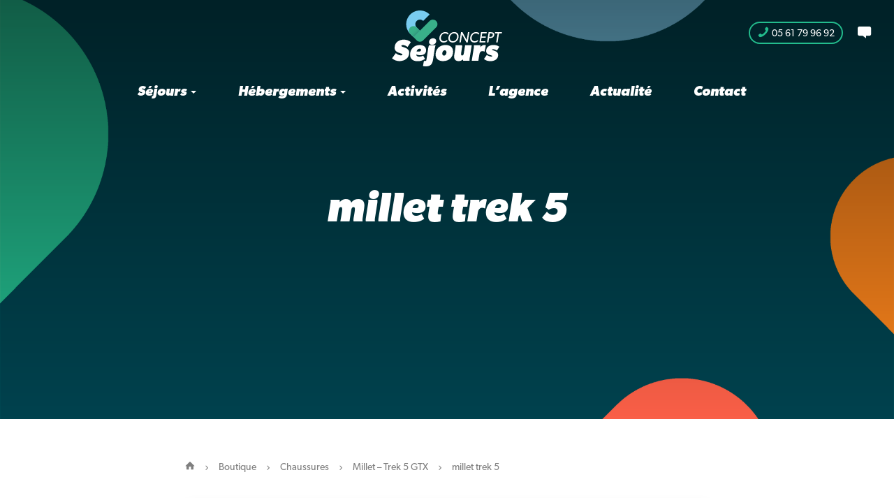

--- FILE ---
content_type: text/html; charset=UTF-8
request_url: https://www.concept-sejours.com/boutique/millet-trek-5-gtx/millet-trek-5/
body_size: 12209
content:
<!DOCTYPE html>

<html lang="fr-FR">
  <head>
    <meta charset="UTF-8">
    <meta http-equiv="X-UA-Compatible" content="IE=edge">
    <meta name="viewport" content="width=device-width, initial-scale=1">
    <link rel="profile" href="http://gmpg.org/xfn/11">
    <link rel="pingback" href="https://www.concept-sejours.com/xmlrpc.php">
    <meta name='robots' content='index, follow, max-image-preview:large, max-snippet:-1, max-video-preview:-1' />

	<!-- This site is optimized with the Yoast SEO plugin v22.9 - https://yoast.com/wordpress/plugins/seo/ -->
	<title>millet trek 5 - Concept Séjours</title>
	<link rel="canonical" href="https://www.concept-sejours.com/boutique/millet-trek-5-gtx/millet-trek-5/" />
	<meta property="og:locale" content="fr_FR" />
	<meta property="og:type" content="article" />
	<meta property="og:title" content="millet trek 5 - Concept Séjours" />
	<meta property="og:url" content="https://www.concept-sejours.com/boutique/millet-trek-5-gtx/millet-trek-5/" />
	<meta property="og:site_name" content="Concept Séjours" />
	<meta property="article:publisher" content="https://www.facebook.com/ConceptSejours" />
	<meta property="og:image" content="https://www.concept-sejours.com/boutique/millet-trek-5-gtx/millet-trek-5" />
	<meta property="og:image:width" content="1" />
	<meta property="og:image:height" content="1" />
	<meta property="og:image:type" content="image/png" />
	<meta name="twitter:card" content="summary_large_image" />
	<meta name="twitter:site" content="@CONCEPTSEJOURS" />
	<script type="application/ld+json" class="yoast-schema-graph">{"@context":"https://schema.org","@graph":[{"@type":"WebPage","@id":"https://www.concept-sejours.com/boutique/millet-trek-5-gtx/millet-trek-5/","url":"https://www.concept-sejours.com/boutique/millet-trek-5-gtx/millet-trek-5/","name":"millet trek 5 - Concept Séjours","isPartOf":{"@id":"https://www.concept-sejours.com/#website"},"primaryImageOfPage":{"@id":"https://www.concept-sejours.com/boutique/millet-trek-5-gtx/millet-trek-5/#primaryimage"},"image":{"@id":"https://www.concept-sejours.com/boutique/millet-trek-5-gtx/millet-trek-5/#primaryimage"},"thumbnailUrl":"https://www.concept-sejours.com/wp-content/uploads/millet-trek-5-.png","datePublished":"2023-08-11T13:15:18+00:00","dateModified":"2023-08-11T13:15:18+00:00","breadcrumb":{"@id":"https://www.concept-sejours.com/boutique/millet-trek-5-gtx/millet-trek-5/#breadcrumb"},"inLanguage":"fr-FR","potentialAction":[{"@type":"ReadAction","target":["https://www.concept-sejours.com/boutique/millet-trek-5-gtx/millet-trek-5/"]}]},{"@type":"ImageObject","inLanguage":"fr-FR","@id":"https://www.concept-sejours.com/boutique/millet-trek-5-gtx/millet-trek-5/#primaryimage","url":"https://www.concept-sejours.com/wp-content/uploads/millet-trek-5-.png","contentUrl":"https://www.concept-sejours.com/wp-content/uploads/millet-trek-5-.png","width":813,"height":705},{"@type":"BreadcrumbList","@id":"https://www.concept-sejours.com/boutique/millet-trek-5-gtx/millet-trek-5/#breadcrumb","itemListElement":[{"@type":"ListItem","position":1,"name":"Millet &#8211; Trek 5 GTX","item":"https://www.concept-sejours.com/boutique/millet-trek-5-gtx/"},{"@type":"ListItem","position":2,"name":"millet trek 5"}]},{"@type":"WebSite","@id":"https://www.concept-sejours.com/#website","url":"https://www.concept-sejours.com/","name":"Concept Séjours","description":"Spécialiste des séjours de groupe","potentialAction":[{"@type":"SearchAction","target":{"@type":"EntryPoint","urlTemplate":"https://www.concept-sejours.com/?s={search_term_string}"},"query-input":"required name=search_term_string"}],"inLanguage":"fr-FR"}]}</script>
	<!-- / Yoast SEO plugin. -->


<link rel='dns-prefetch' href='//ajax.googleapis.com' />
<link rel='dns-prefetch' href='//fonts.googleapis.com' />
<link rel="alternate" type="application/rss+xml" title="Concept Séjours &raquo; millet trek 5 Flux des commentaires" href="https://www.concept-sejours.com/boutique/millet-trek-5-gtx/millet-trek-5/feed/" />
<script type="text/javascript">
/* <![CDATA[ */
window._wpemojiSettings = {"baseUrl":"https:\/\/s.w.org\/images\/core\/emoji\/15.0.3\/72x72\/","ext":".png","svgUrl":"https:\/\/s.w.org\/images\/core\/emoji\/15.0.3\/svg\/","svgExt":".svg","source":{"concatemoji":"https:\/\/www.concept-sejours.com\/wp-includes\/js\/wp-emoji-release.min.js?ver=6.5.7"}};
/*! This file is auto-generated */
!function(i,n){var o,s,e;function c(e){try{var t={supportTests:e,timestamp:(new Date).valueOf()};sessionStorage.setItem(o,JSON.stringify(t))}catch(e){}}function p(e,t,n){e.clearRect(0,0,e.canvas.width,e.canvas.height),e.fillText(t,0,0);var t=new Uint32Array(e.getImageData(0,0,e.canvas.width,e.canvas.height).data),r=(e.clearRect(0,0,e.canvas.width,e.canvas.height),e.fillText(n,0,0),new Uint32Array(e.getImageData(0,0,e.canvas.width,e.canvas.height).data));return t.every(function(e,t){return e===r[t]})}function u(e,t,n){switch(t){case"flag":return n(e,"\ud83c\udff3\ufe0f\u200d\u26a7\ufe0f","\ud83c\udff3\ufe0f\u200b\u26a7\ufe0f")?!1:!n(e,"\ud83c\uddfa\ud83c\uddf3","\ud83c\uddfa\u200b\ud83c\uddf3")&&!n(e,"\ud83c\udff4\udb40\udc67\udb40\udc62\udb40\udc65\udb40\udc6e\udb40\udc67\udb40\udc7f","\ud83c\udff4\u200b\udb40\udc67\u200b\udb40\udc62\u200b\udb40\udc65\u200b\udb40\udc6e\u200b\udb40\udc67\u200b\udb40\udc7f");case"emoji":return!n(e,"\ud83d\udc26\u200d\u2b1b","\ud83d\udc26\u200b\u2b1b")}return!1}function f(e,t,n){var r="undefined"!=typeof WorkerGlobalScope&&self instanceof WorkerGlobalScope?new OffscreenCanvas(300,150):i.createElement("canvas"),a=r.getContext("2d",{willReadFrequently:!0}),o=(a.textBaseline="top",a.font="600 32px Arial",{});return e.forEach(function(e){o[e]=t(a,e,n)}),o}function t(e){var t=i.createElement("script");t.src=e,t.defer=!0,i.head.appendChild(t)}"undefined"!=typeof Promise&&(o="wpEmojiSettingsSupports",s=["flag","emoji"],n.supports={everything:!0,everythingExceptFlag:!0},e=new Promise(function(e){i.addEventListener("DOMContentLoaded",e,{once:!0})}),new Promise(function(t){var n=function(){try{var e=JSON.parse(sessionStorage.getItem(o));if("object"==typeof e&&"number"==typeof e.timestamp&&(new Date).valueOf()<e.timestamp+604800&&"object"==typeof e.supportTests)return e.supportTests}catch(e){}return null}();if(!n){if("undefined"!=typeof Worker&&"undefined"!=typeof OffscreenCanvas&&"undefined"!=typeof URL&&URL.createObjectURL&&"undefined"!=typeof Blob)try{var e="postMessage("+f.toString()+"("+[JSON.stringify(s),u.toString(),p.toString()].join(",")+"));",r=new Blob([e],{type:"text/javascript"}),a=new Worker(URL.createObjectURL(r),{name:"wpTestEmojiSupports"});return void(a.onmessage=function(e){c(n=e.data),a.terminate(),t(n)})}catch(e){}c(n=f(s,u,p))}t(n)}).then(function(e){for(var t in e)n.supports[t]=e[t],n.supports.everything=n.supports.everything&&n.supports[t],"flag"!==t&&(n.supports.everythingExceptFlag=n.supports.everythingExceptFlag&&n.supports[t]);n.supports.everythingExceptFlag=n.supports.everythingExceptFlag&&!n.supports.flag,n.DOMReady=!1,n.readyCallback=function(){n.DOMReady=!0}}).then(function(){return e}).then(function(){var e;n.supports.everything||(n.readyCallback(),(e=n.source||{}).concatemoji?t(e.concatemoji):e.wpemoji&&e.twemoji&&(t(e.twemoji),t(e.wpemoji)))}))}((window,document),window._wpemojiSettings);
/* ]]> */
</script>
<style id='wp-emoji-styles-inline-css' type='text/css'>

	img.wp-smiley, img.emoji {
		display: inline !important;
		border: none !important;
		box-shadow: none !important;
		height: 1em !important;
		width: 1em !important;
		margin: 0 0.07em !important;
		vertical-align: -0.1em !important;
		background: none !important;
		padding: 0 !important;
	}
</style>
<link rel='stylesheet' id='wp-block-library-css' href='https://www.concept-sejours.com/wp-includes/css/dist/block-library/style.min.css?ver=6.5.7' type='text/css' media='all' />
<style id='classic-theme-styles-inline-css' type='text/css'>
/*! This file is auto-generated */
.wp-block-button__link{color:#fff;background-color:#32373c;border-radius:9999px;box-shadow:none;text-decoration:none;padding:calc(.667em + 2px) calc(1.333em + 2px);font-size:1.125em}.wp-block-file__button{background:#32373c;color:#fff;text-decoration:none}
</style>
<style id='global-styles-inline-css' type='text/css'>
body{--wp--preset--color--black: #000000;--wp--preset--color--cyan-bluish-gray: #abb8c3;--wp--preset--color--white: #ffffff;--wp--preset--color--pale-pink: #f78da7;--wp--preset--color--vivid-red: #cf2e2e;--wp--preset--color--luminous-vivid-orange: #ff6900;--wp--preset--color--luminous-vivid-amber: #fcb900;--wp--preset--color--light-green-cyan: #7bdcb5;--wp--preset--color--vivid-green-cyan: #00d084;--wp--preset--color--pale-cyan-blue: #8ed1fc;--wp--preset--color--vivid-cyan-blue: #0693e3;--wp--preset--color--vivid-purple: #9b51e0;--wp--preset--gradient--vivid-cyan-blue-to-vivid-purple: linear-gradient(135deg,rgba(6,147,227,1) 0%,rgb(155,81,224) 100%);--wp--preset--gradient--light-green-cyan-to-vivid-green-cyan: linear-gradient(135deg,rgb(122,220,180) 0%,rgb(0,208,130) 100%);--wp--preset--gradient--luminous-vivid-amber-to-luminous-vivid-orange: linear-gradient(135deg,rgba(252,185,0,1) 0%,rgba(255,105,0,1) 100%);--wp--preset--gradient--luminous-vivid-orange-to-vivid-red: linear-gradient(135deg,rgba(255,105,0,1) 0%,rgb(207,46,46) 100%);--wp--preset--gradient--very-light-gray-to-cyan-bluish-gray: linear-gradient(135deg,rgb(238,238,238) 0%,rgb(169,184,195) 100%);--wp--preset--gradient--cool-to-warm-spectrum: linear-gradient(135deg,rgb(74,234,220) 0%,rgb(151,120,209) 20%,rgb(207,42,186) 40%,rgb(238,44,130) 60%,rgb(251,105,98) 80%,rgb(254,248,76) 100%);--wp--preset--gradient--blush-light-purple: linear-gradient(135deg,rgb(255,206,236) 0%,rgb(152,150,240) 100%);--wp--preset--gradient--blush-bordeaux: linear-gradient(135deg,rgb(254,205,165) 0%,rgb(254,45,45) 50%,rgb(107,0,62) 100%);--wp--preset--gradient--luminous-dusk: linear-gradient(135deg,rgb(255,203,112) 0%,rgb(199,81,192) 50%,rgb(65,88,208) 100%);--wp--preset--gradient--pale-ocean: linear-gradient(135deg,rgb(255,245,203) 0%,rgb(182,227,212) 50%,rgb(51,167,181) 100%);--wp--preset--gradient--electric-grass: linear-gradient(135deg,rgb(202,248,128) 0%,rgb(113,206,126) 100%);--wp--preset--gradient--midnight: linear-gradient(135deg,rgb(2,3,129) 0%,rgb(40,116,252) 100%);--wp--preset--font-size--small: 13px;--wp--preset--font-size--medium: 20px;--wp--preset--font-size--large: 36px;--wp--preset--font-size--x-large: 42px;--wp--preset--spacing--20: 0.44rem;--wp--preset--spacing--30: 0.67rem;--wp--preset--spacing--40: 1rem;--wp--preset--spacing--50: 1.5rem;--wp--preset--spacing--60: 2.25rem;--wp--preset--spacing--70: 3.38rem;--wp--preset--spacing--80: 5.06rem;--wp--preset--shadow--natural: 6px 6px 9px rgba(0, 0, 0, 0.2);--wp--preset--shadow--deep: 12px 12px 50px rgba(0, 0, 0, 0.4);--wp--preset--shadow--sharp: 6px 6px 0px rgba(0, 0, 0, 0.2);--wp--preset--shadow--outlined: 6px 6px 0px -3px rgba(255, 255, 255, 1), 6px 6px rgba(0, 0, 0, 1);--wp--preset--shadow--crisp: 6px 6px 0px rgba(0, 0, 0, 1);}:where(.is-layout-flex){gap: 0.5em;}:where(.is-layout-grid){gap: 0.5em;}body .is-layout-flex{display: flex;}body .is-layout-flex{flex-wrap: wrap;align-items: center;}body .is-layout-flex > *{margin: 0;}body .is-layout-grid{display: grid;}body .is-layout-grid > *{margin: 0;}:where(.wp-block-columns.is-layout-flex){gap: 2em;}:where(.wp-block-columns.is-layout-grid){gap: 2em;}:where(.wp-block-post-template.is-layout-flex){gap: 1.25em;}:where(.wp-block-post-template.is-layout-grid){gap: 1.25em;}.has-black-color{color: var(--wp--preset--color--black) !important;}.has-cyan-bluish-gray-color{color: var(--wp--preset--color--cyan-bluish-gray) !important;}.has-white-color{color: var(--wp--preset--color--white) !important;}.has-pale-pink-color{color: var(--wp--preset--color--pale-pink) !important;}.has-vivid-red-color{color: var(--wp--preset--color--vivid-red) !important;}.has-luminous-vivid-orange-color{color: var(--wp--preset--color--luminous-vivid-orange) !important;}.has-luminous-vivid-amber-color{color: var(--wp--preset--color--luminous-vivid-amber) !important;}.has-light-green-cyan-color{color: var(--wp--preset--color--light-green-cyan) !important;}.has-vivid-green-cyan-color{color: var(--wp--preset--color--vivid-green-cyan) !important;}.has-pale-cyan-blue-color{color: var(--wp--preset--color--pale-cyan-blue) !important;}.has-vivid-cyan-blue-color{color: var(--wp--preset--color--vivid-cyan-blue) !important;}.has-vivid-purple-color{color: var(--wp--preset--color--vivid-purple) !important;}.has-black-background-color{background-color: var(--wp--preset--color--black) !important;}.has-cyan-bluish-gray-background-color{background-color: var(--wp--preset--color--cyan-bluish-gray) !important;}.has-white-background-color{background-color: var(--wp--preset--color--white) !important;}.has-pale-pink-background-color{background-color: var(--wp--preset--color--pale-pink) !important;}.has-vivid-red-background-color{background-color: var(--wp--preset--color--vivid-red) !important;}.has-luminous-vivid-orange-background-color{background-color: var(--wp--preset--color--luminous-vivid-orange) !important;}.has-luminous-vivid-amber-background-color{background-color: var(--wp--preset--color--luminous-vivid-amber) !important;}.has-light-green-cyan-background-color{background-color: var(--wp--preset--color--light-green-cyan) !important;}.has-vivid-green-cyan-background-color{background-color: var(--wp--preset--color--vivid-green-cyan) !important;}.has-pale-cyan-blue-background-color{background-color: var(--wp--preset--color--pale-cyan-blue) !important;}.has-vivid-cyan-blue-background-color{background-color: var(--wp--preset--color--vivid-cyan-blue) !important;}.has-vivid-purple-background-color{background-color: var(--wp--preset--color--vivid-purple) !important;}.has-black-border-color{border-color: var(--wp--preset--color--black) !important;}.has-cyan-bluish-gray-border-color{border-color: var(--wp--preset--color--cyan-bluish-gray) !important;}.has-white-border-color{border-color: var(--wp--preset--color--white) !important;}.has-pale-pink-border-color{border-color: var(--wp--preset--color--pale-pink) !important;}.has-vivid-red-border-color{border-color: var(--wp--preset--color--vivid-red) !important;}.has-luminous-vivid-orange-border-color{border-color: var(--wp--preset--color--luminous-vivid-orange) !important;}.has-luminous-vivid-amber-border-color{border-color: var(--wp--preset--color--luminous-vivid-amber) !important;}.has-light-green-cyan-border-color{border-color: var(--wp--preset--color--light-green-cyan) !important;}.has-vivid-green-cyan-border-color{border-color: var(--wp--preset--color--vivid-green-cyan) !important;}.has-pale-cyan-blue-border-color{border-color: var(--wp--preset--color--pale-cyan-blue) !important;}.has-vivid-cyan-blue-border-color{border-color: var(--wp--preset--color--vivid-cyan-blue) !important;}.has-vivid-purple-border-color{border-color: var(--wp--preset--color--vivid-purple) !important;}.has-vivid-cyan-blue-to-vivid-purple-gradient-background{background: var(--wp--preset--gradient--vivid-cyan-blue-to-vivid-purple) !important;}.has-light-green-cyan-to-vivid-green-cyan-gradient-background{background: var(--wp--preset--gradient--light-green-cyan-to-vivid-green-cyan) !important;}.has-luminous-vivid-amber-to-luminous-vivid-orange-gradient-background{background: var(--wp--preset--gradient--luminous-vivid-amber-to-luminous-vivid-orange) !important;}.has-luminous-vivid-orange-to-vivid-red-gradient-background{background: var(--wp--preset--gradient--luminous-vivid-orange-to-vivid-red) !important;}.has-very-light-gray-to-cyan-bluish-gray-gradient-background{background: var(--wp--preset--gradient--very-light-gray-to-cyan-bluish-gray) !important;}.has-cool-to-warm-spectrum-gradient-background{background: var(--wp--preset--gradient--cool-to-warm-spectrum) !important;}.has-blush-light-purple-gradient-background{background: var(--wp--preset--gradient--blush-light-purple) !important;}.has-blush-bordeaux-gradient-background{background: var(--wp--preset--gradient--blush-bordeaux) !important;}.has-luminous-dusk-gradient-background{background: var(--wp--preset--gradient--luminous-dusk) !important;}.has-pale-ocean-gradient-background{background: var(--wp--preset--gradient--pale-ocean) !important;}.has-electric-grass-gradient-background{background: var(--wp--preset--gradient--electric-grass) !important;}.has-midnight-gradient-background{background: var(--wp--preset--gradient--midnight) !important;}.has-small-font-size{font-size: var(--wp--preset--font-size--small) !important;}.has-medium-font-size{font-size: var(--wp--preset--font-size--medium) !important;}.has-large-font-size{font-size: var(--wp--preset--font-size--large) !important;}.has-x-large-font-size{font-size: var(--wp--preset--font-size--x-large) !important;}
.wp-block-navigation a:where(:not(.wp-element-button)){color: inherit;}
:where(.wp-block-post-template.is-layout-flex){gap: 1.25em;}:where(.wp-block-post-template.is-layout-grid){gap: 1.25em;}
:where(.wp-block-columns.is-layout-flex){gap: 2em;}:where(.wp-block-columns.is-layout-grid){gap: 2em;}
.wp-block-pullquote{font-size: 1.5em;line-height: 1.6;}
</style>
<link rel='stylesheet' id='contact-form-7-css' href='https://www.concept-sejours.com/wp-content/plugins/contact-form-7/includes/css/styles.css?ver=5.9.6' type='text/css' media='all' />
<link rel='stylesheet' id='quickshare-css' href='https://www.concept-sejours.com/wp-content/plugins/quickshare/quickshare.css?ver=6.5.7' type='text/css' media='all' />
<link rel='stylesheet' id='genericons-css' href='https://www.concept-sejours.com/wp-content/plugins/quickshare/genericons/genericons.css?ver=6.5.7' type='text/css' media='all' />
<link rel='stylesheet' id='udefault-css' href='https://www.concept-sejours.com/wp-content/plugins/ultimate-wp-query-search-filter/themes/default.css?ver=all' type='text/css' media='all' />
<link rel='stylesheet' id='wpsbc-style-css' href='https://www.concept-sejours.com/wp-content/plugins/wp-simple-booking-calendar-premium/assets/css/style-front-end.min.css?ver=8.3.5' type='text/css' media='all' />
<link rel='stylesheet' id='dashicons-css' href='https://www.concept-sejours.com/wp-includes/css/dashicons.min.css?ver=6.5.7' type='text/css' media='all' />
<link rel='stylesheet' id='conceptsejours-fonts-css' href='//fonts.googleapis.com/css?family=Open+Sans%3A300italic%2C400italic%2C600italic%2C700italic%2C800italic%2C400%2C300%2C600%2C700%2C800&#038;subset=latin%2Clatin-ext&#038;ver=1.0' type='text/css' media='all' />
<link rel='stylesheet' id='icomoon-css' href='https://www.concept-sejours.com/wp-content/themes/conceptsejours/icomoon/style.css?ver=1.0' type='text/css' media='all' />
<link rel='stylesheet' id='delicious-font-css' href='https://www.concept-sejours.com/wp-content/themes/conceptsejours/fonts/delicious.css?ver=1.0' type='text/css' media='all' />
<link rel='stylesheet' id='bootstrap-css' href='https://www.concept-sejours.com/wp-content/themes/conceptsejours/css/Supernice.css?ver=3.3.2' type='text/css' media='all' />
<link rel='stylesheet' id='animate-it-css' href='https://www.concept-sejours.com/wp-content/themes/conceptsejours/css/animations.css?ver=1.0' type='text/css' media='all' />
<link rel='stylesheet' id='conceptsejours-style-css' href='https://www.concept-sejours.com/wp-content/themes/conceptsejours/style.css?ver=1.0' type='text/css' media='all' />
<script type="text/javascript" src="https://ajax.googleapis.com/ajax/libs/jquery/1.11.2/jquery.min.js?ver=1.11.2" id="jquery-js"></script>
<link rel="https://api.w.org/" href="https://www.concept-sejours.com/wp-json/" /><link rel="alternate" type="application/json" href="https://www.concept-sejours.com/wp-json/wp/v2/media/16895" /><link rel="EditURI" type="application/rsd+xml" title="RSD" href="https://www.concept-sejours.com/xmlrpc.php?rsd" />
<meta name="generator" content="WordPress 6.5.7" />
<link rel='shortlink' href='https://www.concept-sejours.com/?p=16895' />
<link rel="alternate" type="application/json+oembed" href="https://www.concept-sejours.com/wp-json/oembed/1.0/embed?url=https%3A%2F%2Fwww.concept-sejours.com%2Fboutique%2Fmillet-trek-5-gtx%2Fmillet-trek-5%2F" />
<link rel="alternate" type="text/xml+oembed" href="https://www.concept-sejours.com/wp-json/oembed/1.0/embed?url=https%3A%2F%2Fwww.concept-sejours.com%2Fboutique%2Fmillet-trek-5-gtx%2Fmillet-trek-5%2F&#038;format=xml" />
<meta name="og:title" content="millet trek 5" /><meta name="og:image" content="https://www.concept-sejours.com/wp-content/uploads/millet-trek-5--577x500.png" /><meta name="og:url" content="https://www.concept-sejours.com/boutique/millet-trek-5-gtx/millet-trek-5/" /><meta name="og:description" content="" /><meta name="og:site_name" content="Concept Séjours" />	<style type="text/css">
		.quickshare-text span,
		.quickshare-text span:before,		.quickshare-text span:hover,
		.quickshare-genericons.monochrome span:before,
		.quickshare-genericons.monochrome-color span:before {
			color: #999999;		}
		.quickshare-text span:hover,
		.quickshare-text span:hover:before,		.quickshare-genericons.monochrome span:hover:before {
			color: #36a9e1;		}
		.quickshare-icons span,
		.quickshare-genericons span:before,
		.quickshare-text span {
			border-radius: 3px;
		}
		
				
			</style>
	  </head>
  <body data-spy="scroll" data-target="#subnav" data-offset="80">

    <!-- Google Analytics -->

    <script>
  (function(i,s,o,g,r,a,m){i['GoogleAnalyticsObject']=r;i[r]=i[r]||function(){
  (i[r].q=i[r].q||[]).push(arguments)},i[r].l=1*new Date();a=s.createElement(o),
  m=s.getElementsByTagName(o)[0];a.async=1;a.src=g;m.parentNode.insertBefore(a,m)
  })(window,document,'script','//www.google-analytics.com/analytics.js','ga');

  ga('create', 'UA-70751744-1', 'auto');
  ga('send', 'pageview');

</script
    <!-- Header -->

    <header id="header">

      <!-- Navigation -->

      <nav class="navbar navbar-fixed-top" role="navigation" data-spy="affix" data-offset-top="80">
        <div class="container text-center">
          <div class="navbar-header">
            <button type="button" class="navbar-toggle collapsed" data-toggle="collapse" data-target="#navigation" aria-expanded="false">
              <span class="sr-only">Toggle navigation</span>
              <span class="icon-menu"></span>
            </button>
            <a class="navbar-brand logo" href="https://www.concept-sejours.com/"></a>
          </div>
          <div id="navigation" class="collapse navbar-collapse"><ul id="menu-navigation-principale" class="nav navbar-nav navbar-center"><li id="menu-item-89" class="menu-item menu-item-type-custom menu-item-object-custom menu-item-has-children menu-item-89 dropdown"><a href="#" data-toggle="dropdown" class="dropdown-toggle" aria-haspopup="true">Séjours <span class="caret"></span></a>
<ul role="menu" class=" dropdown-menu">
	<li id="menu-item-106" class="nav-title menu-item menu-item-type-custom menu-item-object-custom menu-item-106"><a>Destinations</a></li>
	<li id="menu-item-91" class="menu-item menu-item-type-taxonomy menu-item-object-destinations menu-item-91"><a href="https://www.concept-sejours.com/destinations/le-mourtis/">Le Mourtis</a></li>
	<li id="menu-item-92" class="menu-item menu-item-type-taxonomy menu-item-object-destinations menu-item-92"><a href="https://www.concept-sejours.com/destinations/pyrenees-francaises-ou-espagnoles/">Pyrénées Françaises ou Espagnoles</a></li>
	<li id="menu-item-93" class="menu-item menu-item-type-taxonomy menu-item-object-destinations menu-item-93"><a href="https://www.concept-sejours.com/destinations/autres-destinations/">Autres Destinations</a></li>
	<li id="menu-item-107" class="nav-title menu-item menu-item-type-custom menu-item-object-custom menu-item-107"><a>Publics</a></li>
	<li id="menu-item-96" class="menu-item menu-item-type-taxonomy menu-item-object-publics menu-item-96"><a href="https://www.concept-sejours.com/publics/groupe-enfants-jeunes/">Groupe enfants / jeunes</a></li>
	<li id="menu-item-94" class="menu-item menu-item-type-taxonomy menu-item-object-publics menu-item-94"><a href="https://www.concept-sejours.com/publics/groupe-adultes/">Groupe adultes</a></li>
	<li id="menu-item-95" class="menu-item menu-item-type-taxonomy menu-item-object-publics menu-item-95"><a href="https://www.concept-sejours.com/publics/adultes-familles/">Adultes &amp; Familles</a></li>
	<li id="menu-item-108" class="nav-title menu-item menu-item-type-custom menu-item-object-custom menu-item-108"><a>Thèmes</a></li>
	<li id="menu-item-98" class="menu-item menu-item-type-taxonomy menu-item-object-themes menu-item-98"><a href="https://www.concept-sejours.com/themes/sports-de-plein-air/">Sports de plein air (Hors Hiver)</a></li>
	<li id="menu-item-99" class="menu-item menu-item-type-taxonomy menu-item-object-themes menu-item-99"><a href="https://www.concept-sejours.com/themes/sports-dhiver/">Sport d&rsquo;hiver</a></li>
	<li id="menu-item-101" class="menu-item menu-item-type-taxonomy menu-item-object-themes menu-item-101"><a href="https://www.concept-sejours.com/themes/seminaire-evenementiel/">Séminaire / Evènementiel</a></li>
	<li id="menu-item-100" class="menu-item menu-item-type-taxonomy menu-item-object-themes menu-item-100"><a href="https://www.concept-sejours.com/themes/festif/">Festif</a></li>
	<li id="menu-item-920" class="menu-item menu-item-type-taxonomy menu-item-object-themes menu-item-920"><a href="https://www.concept-sejours.com/themes/decouverte-sciences-nature/">Découverte Sciences Nature</a></li>
	<li id="menu-item-19206" class="menu-item menu-item-type-taxonomy menu-item-object-themes menu-item-19206"><a href="https://www.concept-sejours.com/themes/micro-aventure/">Micro-aventure</a></li>
</ul>
</li>
<li id="menu-item-90" class="menu-item menu-item-type-custom menu-item-object-custom menu-item-has-children menu-item-90 dropdown"><a href="#" data-toggle="dropdown" class="dropdown-toggle" aria-haspopup="true">Hébergements <span class="caret"></span></a>
<ul role="menu" class=" dropdown-menu">
	<li id="menu-item-105" class="menu-item menu-item-type-post_type menu-item-object-hebergements menu-item-105"><a href="https://www.concept-sejours.com/hebergements/le-tuc-de-letang/">Le Tuc de l’Etang</a></li>
	<li id="menu-item-104" class="menu-item menu-item-type-post_type menu-item-object-hebergements menu-item-104"><a href="https://www.concept-sejours.com/hebergements/centre-de-vacances-hebergement/">Centre de vacances Les Pierres Blanches</a></li>
	<li id="menu-item-130" class="menu-item menu-item-type-taxonomy menu-item-object-categories menu-item-130"><a href="https://www.concept-sejours.com/categories/locations-mourtis/">Locations Mourtis</a></li>
	<li id="menu-item-131" class="menu-item menu-item-type-taxonomy menu-item-object-categories menu-item-131"><a href="https://www.concept-sejours.com/categories/autres-hebergements/">Autres hébergements</a></li>
</ul>
</li>
<li id="menu-item-16158" class="menu-item menu-item-type-post_type_archive menu-item-object-activites menu-item-16158"><a href="https://www.concept-sejours.com/activites/">Activités</a></li>
<li id="menu-item-87" class="menu-item menu-item-type-post_type menu-item-object-page menu-item-87"><a href="https://www.concept-sejours.com/agence/">L’agence</a></li>
<li id="menu-item-15556" class="menu-item menu-item-type-post_type menu-item-object-page current_page_parent menu-item-15556 active"><a href="https://www.concept-sejours.com/actualite/">Actualité</a></li>
<li id="menu-item-86" class="menu-item menu-item-type-post_type menu-item-object-page menu-item-86"><a href="https://www.concept-sejours.com/contact/">Contact</a></li>
</ul></div>
          <!-- Ecoscore 

            <div class="ecoscore">

              <a href="https://www.concept-sejours.com/ecoscore">
                <i class="icon-plus"></i> Démarche <strong>Eco-Score</strong>
              </a>

            </div>

          -->

          <div class="contact">

            <!-- Téléphone -->

            <div class="phone">
              <i class="icon-phone"></i> 05 61 79 96 92            </div>

            <!-- Bouton Contact -->

            <div class="message">
              <i class="icon-message" data-toggle="modal" data-target="#formulaire-de-contact"></i>
            </div>

          </div>
        
        </div>
      </nav>

    </header>
<div id="actualite">

  <!-- Jumbotron Image -->

  <div class="jumbotron-img" style="background: url(https://www.concept-sejours.com/wp-content/themes/conceptsejours/img/bg-jumbotron.jpg)">

    <div class="overlay">

      <div class="container">

        <!-- Catégorie 

        <h6 class="categorie">
                  </h6>

        -->

        <!-- Titre -->
        
        <h1>millet trek 5</h1>

      </div>

      <!-- Copyright -->

      
    </div>

  </div>

  <!-- Content -->

  <div id="content">

    <div class="container">
      <div class="row">
        <div class="col-md-2"></div>
        <div class="col-md-8">
    
          <!-- Breadcrumb -->

          <div id="breadcrumb" class="breadcrumb-single">
            <div class="breadcrumbs" xmlns:v="http://rdf.data-vocabulary.org/#">
              <!-- Breadcrumb NavXT 7.3.0 -->
<span typeof="v:Breadcrumb"><a rel="v:url" property="v:title" title="Go to Concept Séjours." href="https://www.concept-sejours.com" class="home"><i class="icon-home"></i></a></span><i class="icon-chevron-small-right"></i><span property="itemListElement" typeof="ListItem"><a property="item" typeof="WebPage" title="Go to Boutique." href="https://www.concept-sejours.com/boutique/" class="archive post-boutique-archive" ><span property="name">Boutique</span></a><meta property="position" content="2"></span><i class="icon-chevron-small-right"></i><span property="itemListElement" typeof="ListItem"><a property="item" typeof="WebPage" title="Go to the Chaussures Type archives." href="https://www.concept-sejours.com/types-produits/chaussures/" class="taxonomy types-produits" ><span property="name">Chaussures</span></a><meta property="position" content="3"></span><i class="icon-chevron-small-right"></i><span property="itemListElement" typeof="ListItem"><a property="item" typeof="WebPage" title="Go to Millet &#8211; Trek 5 GTX." href="https://www.concept-sejours.com/boutique/millet-trek-5-gtx/" class="post post-boutique" ><span property="name">Millet &#8211; Trek 5 GTX</span></a><meta property="position" content="4"></span><i class="icon-chevron-small-right"></i><span typeof="v:Breadcrumb"><span property="v:title">millet trek 5</span></span>            </div>
          </div>

          <!-- Content -->

                                    <p class="attachment"><a href='https://www.concept-sejours.com/wp-content/uploads/millet-trek-5-.png'><img fetchpriority="high" decoding="async" width="577" height="500" src="https://www.concept-sejours.com/wp-content/uploads/millet-trek-5--577x500.png" class="attachment-medium size-medium" alt="" srcset="https://www.concept-sejours.com/wp-content/uploads/millet-trek-5--577x500.png 577w, https://www.concept-sejours.com/wp-content/uploads/millet-trek-5--768x666.png 768w, https://www.concept-sejours.com/wp-content/uploads/millet-trek-5-.png 813w" sizes="(max-width: 577px) 100vw, 577px" /></a></p>
                      
        </div>
        <div class="col-md-2"></div>
      </div>
    </div>
  </div>

  <!-- Autres actualités -->

  
  
</div>

    <!-- Footer -->

    <footer>
      <div class="container">
        <div class="row">

          <div class="col-md-3">            

            <!-- Logo -->

            <a href="https://www.concept-sejours.com">
              <i class="logo"></i>
            </a>

            <!-- Coordonnées -->

            <!-- Adresse -->

                          <p>
                <i class="icon-location-pin"></i> 13 Bd Gambetta              </p>
            
            <!-- Code postal et ville -->

            <p><i class="icon-location-pina"></i>
                              31800                                            Saint Gaudens                          </p>

            <!-- Téléphone -->

                          <p class="phone">
                <i class="icon-phone"></i> 05 61 79 96 92              </p>
            
            <!-- Bouton Contact -->
            
            <button class="btn btn-primary" data-toggle="modal" data-target="#formulaire-de-contact"><i class="icon-message"></i> Demande d'informations</button>

            <!-- Newsletter -->

              
  
  <div class="
    mailpoet_form_popup_overlay
      "></div>
  <div
    id="mailpoet_form_1"
    class="
      mailpoet_form
      mailpoet_form_php
      mailpoet_form_position_
      mailpoet_form_animation_
    "
      >

    <style type="text/css">
     #mailpoet_form_1 .mailpoet_form {  }
#mailpoet_form_1 .mailpoet_column_with_background { padding: 10px; }
#mailpoet_form_1 .mailpoet_form_column:not(:first-child) { margin-left: 20px; }
#mailpoet_form_1 .mailpoet_paragraph { line-height: 20px; margin-bottom: 20px; }
#mailpoet_form_1 .mailpoet_segment_label, #mailpoet_form_1 .mailpoet_text_label, #mailpoet_form_1 .mailpoet_textarea_label, #mailpoet_form_1 .mailpoet_select_label, #mailpoet_form_1 .mailpoet_radio_label, #mailpoet_form_1 .mailpoet_checkbox_label, #mailpoet_form_1 .mailpoet_list_label, #mailpoet_form_1 .mailpoet_date_label { display: block; font-weight: normal; }
#mailpoet_form_1 .mailpoet_text, #mailpoet_form_1 .mailpoet_textarea, #mailpoet_form_1 .mailpoet_select, #mailpoet_form_1 .mailpoet_date_month, #mailpoet_form_1 .mailpoet_date_day, #mailpoet_form_1 .mailpoet_date_year, #mailpoet_form_1 .mailpoet_date { display: block; }
#mailpoet_form_1 .mailpoet_text, #mailpoet_form_1 .mailpoet_textarea { width: 200px; }
#mailpoet_form_1 .mailpoet_checkbox {  }
#mailpoet_form_1 .mailpoet_submit {  }
#mailpoet_form_1 .mailpoet_divider {  }
#mailpoet_form_1 .mailpoet_message {  }
#mailpoet_form_1 .mailpoet_form_loading { width: 30px; text-align: center; line-height: normal; }
#mailpoet_form_1 .mailpoet_form_loading > span { width: 5px; height: 5px; background-color: #5b5b5b; }#mailpoet_form_1{border-radius: 0px;text-align: left;}#mailpoet_form_1 form.mailpoet_form {padding: 20px;}#mailpoet_form_1{width: 100%;}#mailpoet_form_1 .mailpoet_message {margin: 0; padding: 0 20px;}#mailpoet_form_1 .mailpoet_paragraph.last {margin-bottom: 0} @media (max-width: 500px) {#mailpoet_form_1 {background-image: none;}} @media (min-width: 500px) {#mailpoet_form_1 .last .mailpoet_paragraph:last-child {margin-bottom: 0}}  @media (max-width: 500px) {#mailpoet_form_1 .mailpoet_form_column:last-child .mailpoet_paragraph:last-child {margin-bottom: 0}} 
    </style>

    <form
      target="_self"
      method="post"
      action="https://www.concept-sejours.com/wp-admin/admin-post.php?action=mailpoet_subscription_form"
      class="mailpoet_form mailpoet_form_form mailpoet_form_php"
      novalidate
      data-delay=""
      data-exit-intent-enabled=""
      data-font-family=""
      data-cookie-expiration-time=""
    >
      <input type="hidden" name="data[form_id]" value="1" />
      <input type="hidden" name="token" value="a052ae2857" />
      <input type="hidden" name="api_version" value="v1" />
      <input type="hidden" name="endpoint" value="subscribers" />
      <input type="hidden" name="mailpoet_method" value="subscribe" />

      <label class="mailpoet_hp_email_label" style="display: none !important;">Veuillez laisser ce champ vide<input type="email" name="data[email]"/></label><h4 class="mailpoet-heading " style="text-align: left">Newsletter</h4>
<div class="mailpoet_paragraph "><label for="form_email_1" class="mailpoet-screen-reader-text"  data-automation-id="form_email_label" >Adresse e-mail <span class="mailpoet_required">*</span></label><input type="email" autocomplete="email" class="mailpoet_text" id="form_email_1" name="data[form_field_ZjJiZjEwZWMyNDkxX2VtYWls]" title="Adresse e-mail" value="" style="width:100%;box-sizing:border-box;padding:5px;margin: 0 auto 0 0;" data-automation-id="form_email"  placeholder="Adresse e-mail *" data-parsley-required="true" data-parsley-minlength="6" data-parsley-maxlength="150" data-parsley-type-message="Cette valeur doit être un e-mail valide." data-parsley-errors-container=".mailpoet_error_email_" data-parsley-required-message="Ce champ est nécessaire."/></div>
<div class="mailpoet_paragraph "><input type="submit" class="mailpoet_submit" value="Je m’abonne !" data-automation-id="subscribe-submit-button" style="width:100%;box-sizing:border-box;padding:5px;margin: 0 auto 0 0;border-color:transparent;" /><span class="mailpoet_form_loading"><span class="mailpoet_bounce1"></span><span class="mailpoet_bounce2"></span><span class="mailpoet_bounce3"></span></span></div>

      <div class="mailpoet_message">
        <p class="mailpoet_validate_success"
                style="display:none;"
                >Vérifiez votre boite de réception ou votre répertoire d’indésirables pour confirmer votre abonnement.
        </p>
        <p class="mailpoet_validate_error"
                style="display:none;"
                >        </p>
      </div>
    </form>

      </div>

  
          </div>

          <div class="col-md-3 contact">

          </div>

          <div class="col-md-3 hidden-xs hidden-sm">

            <!-- Séjours -->

            <h3>Séjours</h3>

            <!-- Destinations -->

            <h4><i class="icon-location-pin"></i> Destinations</h4>
            
            <ul><li><a href="https://www.concept-sejours.com/destinations/autres-destinations/" title="View all post filed under Autres Destinations">Autres Destinations</a></li><li><a href="https://www.concept-sejours.com/destinations/lac-de-st-ferreol/" title="View all post filed under Lac de St Ferréol">Lac de St Ferréol</a></li><li><a href="https://www.concept-sejours.com/destinations/le-mourtis/" title="View all post filed under Le Mourtis">Le Mourtis</a></li><li><a href="https://www.concept-sejours.com/destinations/pyrenees-francaises-ou-espagnoles/" title="View all post filed under Pyrénées Françaises ou Espagnoles">Pyrénées Françaises ou Espagnoles</a></li></ul>
            <!-- Publics -->

            <h4><i class="icon-man"></i> Publics</h4>
            
            <ul><li><a href="https://www.concept-sejours.com/publics/adultes-familles/" title="View all post filed under Adultes &amp; Familles">Adultes &amp; Familles</a></li><li><a href="https://www.concept-sejours.com/publics/groupe-adultes/" title="View all post filed under Groupe adultes">Groupe adultes</a></li><li><a href="https://www.concept-sejours.com/publics/groupe-enfants-jeunes/" title="View all post filed under Groupe enfants / jeunes">Groupe enfants / jeunes</a></li></ul>
            <!-- Thêmes -->

            <h4><i class="icon-air"></i> Thêmes</h4>
            
            <ul><li><a href="https://www.concept-sejours.com/themes/decouverte-sciences-nature/" title="View all post filed under Découverte Sciences Nature">Découverte Sciences Nature</a></li><li><a href="https://www.concept-sejours.com/themes/festif/" title="View all post filed under Festif">Festif</a></li><li><a href="https://www.concept-sejours.com/themes/micro-aventure/" title="View all post filed under Micro-aventure">Micro-aventure</a></li><li><a href="https://www.concept-sejours.com/themes/seminaire-evenementiel/" title="View all post filed under Séminaire / Evènementiel">Séminaire / Evènementiel</a></li><li><a href="https://www.concept-sejours.com/themes/sports-dhiver/" title="View all post filed under Sports d'hiver">Sports d'hiver</a></li><li><a href="https://www.concept-sejours.com/themes/sports-de-plein-air/" title="View all post filed under Sports de plein air (Hors Hiver)">Sports de plein air (Hors Hiver)</a></li></ul>
          </div>

          <div class="col-md-3 hidden-xs hidden-sm">

            <!-- Hébergements -->

            <h3>Hébergements</h3>

            <!-- Hébergements -->

            <h4><i class="icon-heart"></i> A la une</h4>

            <ul>

              <!-- Le Tuc de l'Etang -->

              <li>
                <a href="https://www.concept-sejours.com/hebergements/le-tuc-de-letang">
                  Le Tuc de l'Etang
                </a>
              </li>

              <!-- Les Pierres blanches -->

              <li>
                <a href="https://www.concept-sejours.com/hebergements/les-pierres-blanches">
                  Les Pierres Blanches
                </a>
              </li>

              <!-- Locations Mourtis -->

              <li>
                <a href="https://www.concept-sejours.com/categories/locations-mourtis">
                  Locations Mourtis
                </a>
              </li>

            </ul>

            <!-- Types -->

            <h4><i class="icon-home"></i> Types</h4>
            
            <ul><li><a href="https://www.concept-sejours.com/types/appartement/" title="View all post filed under Appartement">Appartement</a></li><li><a href="https://www.concept-sejours.com/types/centre/" title="View all post filed under Centre de vacances">Centre de vacances</a></li><li><a href="https://www.concept-sejours.com/types/chalet/" title="View all post filed under Chalet">Chalet</a></li><li><a href="https://www.concept-sejours.com/types/hotel/" title="View all post filed under Hôtel">Hôtel</a></li></ul>
            <!-- Catégories -->

            <h4><i class="icon-folder"></i> Catégories</h4>
            
            <ul><li><a href="https://www.concept-sejours.com/categories/autres-hebergements/" title="View all post filed under Autres hébergements">Autres hébergements</a></li><li><a href="https://www.concept-sejours.com/categories/locations-mourtis/" title="View all post filed under Locations Mourtis">Locations Mourtis</a></li></ul>
          </div>

        </div>

        <!-- Social -->

        <div class="social">

          <ul>
            <li>
              <a href="https://www.facebook.com/ConceptSejours" target="_blank">
                <i class="icon-facebook"></i>
              </a>
            </li>
            <li>
              <a href="https://www.instagram.com/conceptsejours/" target="_blank">
                <i class="icon-instagram"></i>
              </a>
            </li>
            <li>
              <a href="https://www.youtube.com/user/EESO31" target="_blank">
                <i class="icon-youtube"></i>
              </a>
            </li>
          </ul>

        </div>

      </div>

      <!-- Copyright -->
      
      <div class="copyright">
        <p>© 2023 - Concept Séjours / <a href="https://www.concept-sejours.com/mentions-legales">Mentions légales</a> / Création : <a href="https://www.pierrelacroux.com" target="_blank" class="pl">PL</a></p>
        <a id="up" href="#header" class="btn btn-default" data-spy="affix" data-offset-top="300"><i class="icon-chevron-up"></i></a>
      </div>

    </footer>

    <!-- Modal Formulaire de demande d'informations réservation -->

    <div class="modal fade formulaire" id="formulaire-de-contact" aria-hidden="true">
      <button type="button" class="close" data-dismiss="modal" aria-label="Close"><span aria-hidden="true"><i class="icon-cross"></i></span></button>
      <div class="modal-dialog">
        <div class="modal-content">
          <div class="modal-header">
            <h3 class="modal-title">Demande d'informations</h3>
                          <p class="telephone">
                Une information, un conseils, une demande de réservation ? </br>
                N'hésitez pas à nous contacter ! 
              </p>
              <span class="phone">
                <i class="icon-phone"></i> 05 61 79 96 92              </span>
                      </div>
          <div class="modal-body">
            
<div class="wpcf7 no-js" id="wpcf7-f83-o1" lang="fr-FR" dir="ltr">
<div class="screen-reader-response"><p role="status" aria-live="polite" aria-atomic="true"></p> <ul></ul></div>
<form action="/boutique/millet-trek-5-gtx/millet-trek-5/#wpcf7-f83-o1" method="post" class="wpcf7-form init" aria-label="Formulaire de contact" novalidate="novalidate" data-status="init">
<div style="display: none;">
<input type="hidden" name="_wpcf7" value="83" />
<input type="hidden" name="_wpcf7_version" value="5.9.6" />
<input type="hidden" name="_wpcf7_locale" value="fr_FR" />
<input type="hidden" name="_wpcf7_unit_tag" value="wpcf7-f83-o1" />
<input type="hidden" name="_wpcf7_container_post" value="0" />
<input type="hidden" name="_wpcf7_posted_data_hash" value="" />
</div>
<p><span class="wpcf7-form-control-wrap" data-name="nom"><input size="40" maxlength="80" class="wpcf7-form-control wpcf7-text wpcf7-validates-as-required" aria-required="true" aria-invalid="false" placeholder="Nom / Prénom *" value="" type="text" name="nom" /></span><br />
<span class="wpcf7-form-control-wrap" data-name="email"><input size="40" maxlength="80" class="wpcf7-form-control wpcf7-email wpcf7-validates-as-required wpcf7-text wpcf7-validates-as-email" aria-required="true" aria-invalid="false" placeholder="E-mail *" value="" type="email" name="email" /></span><br />
<span class="wpcf7-form-control-wrap" data-name="tel"><input size="40" maxlength="80" class="wpcf7-form-control wpcf7-tel wpcf7-text wpcf7-validates-as-tel" aria-invalid="false" placeholder="Téléphone" value="" type="tel" name="tel" /></span><br />
<span class="wpcf7-form-control-wrap" data-name="message"><textarea cols="40" rows="10" maxlength="400" class="wpcf7-form-control wpcf7-textarea wpcf7-validates-as-required" aria-required="true" aria-invalid="false" placeholder="Message *" name="message"></textarea></span><br />
<input type="hidden" name="_wpcf7_captcha_challenge_captcha" value="2695599559" /><img class="wpcf7-form-control wpcf7-captchac wpcf7-captcha-captcha" width="84" height="28" alt="captcha" src="https://www.concept-sejours.com/wp-content/uploads/wpcf7_captcha/2695599559.png" /><br />
<span class="wpcf7-form-control-wrap" data-name="captcha"><input size="40" class="wpcf7-form-control wpcf7-captchar" autocomplete="off" aria-invalid="false" placeholder="Entrez le code ci-dessus *" value="" type="text" name="captcha" /></span><br />
<input class="wpcf7-form-control wpcf7-submit has-spinner" type="submit" value="Envoyer" />
</p><p style="display: none !important;" class="akismet-fields-container" data-prefix="_wpcf7_ak_"><label>&#916;<textarea name="_wpcf7_ak_hp_textarea" cols="45" rows="8" maxlength="100"></textarea></label><input type="hidden" id="ak_js_1" name="_wpcf7_ak_js" value="20"/><script>document.getElementById( "ak_js_1" ).setAttribute( "value", ( new Date() ).getTime() );</script></p><div class="wpcf7-response-output" aria-hidden="true"></div>
</form>
</div>
          </div>
        </div>
      </div>
    </div>

    <link rel='stylesheet' id='mailpoet_public-css' href='https://www.concept-sejours.com/wp-content/plugins/mailpoet/assets/dist/css/mailpoet-public.c7ad0042.css?ver=6.5.7' type='text/css' media='all' />
<link rel='stylesheet' id='mailpoet_custom_fonts_0-css' href='https://fonts.googleapis.com/css?family=Abril+FatFace%3A400%2C400i%2C700%2C700i%7CAlegreya%3A400%2C400i%2C700%2C700i%7CAlegreya+Sans%3A400%2C400i%2C700%2C700i%7CAmatic+SC%3A400%2C400i%2C700%2C700i%7CAnonymous+Pro%3A400%2C400i%2C700%2C700i%7CArchitects+Daughter%3A400%2C400i%2C700%2C700i%7CArchivo%3A400%2C400i%2C700%2C700i%7CArchivo+Narrow%3A400%2C400i%2C700%2C700i%7CAsap%3A400%2C400i%2C700%2C700i%7CBarlow%3A400%2C400i%2C700%2C700i%7CBioRhyme%3A400%2C400i%2C700%2C700i%7CBonbon%3A400%2C400i%2C700%2C700i%7CCabin%3A400%2C400i%2C700%2C700i%7CCairo%3A400%2C400i%2C700%2C700i%7CCardo%3A400%2C400i%2C700%2C700i%7CChivo%3A400%2C400i%2C700%2C700i%7CConcert+One%3A400%2C400i%2C700%2C700i%7CCormorant%3A400%2C400i%2C700%2C700i%7CCrimson+Text%3A400%2C400i%2C700%2C700i%7CEczar%3A400%2C400i%2C700%2C700i%7CExo+2%3A400%2C400i%2C700%2C700i%7CFira+Sans%3A400%2C400i%2C700%2C700i%7CFjalla+One%3A400%2C400i%2C700%2C700i%7CFrank+Ruhl+Libre%3A400%2C400i%2C700%2C700i%7CGreat+Vibes%3A400%2C400i%2C700%2C700i&#038;ver=6.5.7' type='text/css' media='all' />
<link rel='stylesheet' id='mailpoet_custom_fonts_1-css' href='https://fonts.googleapis.com/css?family=Heebo%3A400%2C400i%2C700%2C700i%7CIBM+Plex%3A400%2C400i%2C700%2C700i%7CInconsolata%3A400%2C400i%2C700%2C700i%7CIndie+Flower%3A400%2C400i%2C700%2C700i%7CInknut+Antiqua%3A400%2C400i%2C700%2C700i%7CInter%3A400%2C400i%2C700%2C700i%7CKarla%3A400%2C400i%2C700%2C700i%7CLibre+Baskerville%3A400%2C400i%2C700%2C700i%7CLibre+Franklin%3A400%2C400i%2C700%2C700i%7CMontserrat%3A400%2C400i%2C700%2C700i%7CNeuton%3A400%2C400i%2C700%2C700i%7CNotable%3A400%2C400i%2C700%2C700i%7CNothing+You+Could+Do%3A400%2C400i%2C700%2C700i%7CNoto+Sans%3A400%2C400i%2C700%2C700i%7CNunito%3A400%2C400i%2C700%2C700i%7COld+Standard+TT%3A400%2C400i%2C700%2C700i%7COxygen%3A400%2C400i%2C700%2C700i%7CPacifico%3A400%2C400i%2C700%2C700i%7CPoppins%3A400%2C400i%2C700%2C700i%7CProza+Libre%3A400%2C400i%2C700%2C700i%7CPT+Sans%3A400%2C400i%2C700%2C700i%7CPT+Serif%3A400%2C400i%2C700%2C700i%7CRakkas%3A400%2C400i%2C700%2C700i%7CReenie+Beanie%3A400%2C400i%2C700%2C700i%7CRoboto+Slab%3A400%2C400i%2C700%2C700i&#038;ver=6.5.7' type='text/css' media='all' />
<link rel='stylesheet' id='mailpoet_custom_fonts_2-css' href='https://fonts.googleapis.com/css?family=Ropa+Sans%3A400%2C400i%2C700%2C700i%7CRubik%3A400%2C400i%2C700%2C700i%7CShadows+Into+Light%3A400%2C400i%2C700%2C700i%7CSpace+Mono%3A400%2C400i%2C700%2C700i%7CSpectral%3A400%2C400i%2C700%2C700i%7CSue+Ellen+Francisco%3A400%2C400i%2C700%2C700i%7CTitillium+Web%3A400%2C400i%2C700%2C700i%7CUbuntu%3A400%2C400i%2C700%2C700i%7CVarela%3A400%2C400i%2C700%2C700i%7CVollkorn%3A400%2C400i%2C700%2C700i%7CWork+Sans%3A400%2C400i%2C700%2C700i%7CYatra+One%3A400%2C400i%2C700%2C700i&#038;ver=6.5.7' type='text/css' media='all' />
<script type="text/javascript" src="https://www.concept-sejours.com/wp-content/plugins/contact-form-7/includes/swv/js/index.js?ver=5.9.6" id="swv-js"></script>
<script type="text/javascript" id="contact-form-7-js-extra">
/* <![CDATA[ */
var wpcf7 = {"api":{"root":"https:\/\/www.concept-sejours.com\/wp-json\/","namespace":"contact-form-7\/v1"}};
/* ]]> */
</script>
<script type="text/javascript" src="https://www.concept-sejours.com/wp-content/plugins/contact-form-7/includes/js/index.js?ver=5.9.6" id="contact-form-7-js"></script>
<script type="text/javascript" id="uwpqsfscript-js-extra">
/* <![CDATA[ */
var ajax = {"url":"https:\/\/www.concept-sejours.com\/wp-admin\/admin-ajax.php"};
/* ]]> */
</script>
<script type="text/javascript" src="https://www.concept-sejours.com/wp-content/plugins/ultimate-wp-query-search-filter/classes/scripts/uwpqsfscript.js?ver=1.0" id="uwpqsfscript-js"></script>
<script type="text/javascript" src="https://www.concept-sejours.com/wp-includes/js/jquery/ui/core.min.js?ver=1.13.2" id="jquery-ui-core-js"></script>
<script type="text/javascript" src="https://www.concept-sejours.com/wp-includes/js/jquery/ui/datepicker.min.js?ver=1.13.2" id="jquery-ui-datepicker-js"></script>
<script type="text/javascript" id="jquery-ui-datepicker-js-after">
/* <![CDATA[ */
jQuery(function(jQuery){jQuery.datepicker.setDefaults({"closeText":"Fermer","currentText":"Aujourd\u2019hui","monthNames":["janvier","f\u00e9vrier","mars","avril","mai","juin","juillet","ao\u00fbt","septembre","octobre","novembre","d\u00e9cembre"],"monthNamesShort":["Jan","F\u00e9v","Mar","Avr","Mai","Juin","Juil","Ao\u00fbt","Sep","Oct","Nov","D\u00e9c"],"nextText":"Suivant","prevText":"Pr\u00e9c\u00e9dent","dayNames":["dimanche","lundi","mardi","mercredi","jeudi","vendredi","samedi"],"dayNamesShort":["dim","lun","mar","mer","jeu","ven","sam"],"dayNamesMin":["D","L","M","M","J","V","S"],"dateFormat":"d MM yy","firstDay":1,"isRTL":false});});
/* ]]> */
</script>
<script type="text/javascript" id="wpsbc-script-js-extra">
/* <![CDATA[ */
var wpsbc = {"ajax_url":"https:\/\/www.concept-sejours.com\/wp-admin\/admin-ajax.php","search_form_nonce":"acce57122e","search_date_format":"d MM yy","calendar_months_to_jump":""};
/* ]]> */
</script>
<script type="text/javascript" src="https://www.concept-sejours.com/wp-content/plugins/wp-simple-booking-calendar-premium/assets/js/script-front-end.min.js?ver=8.3.5" id="wpsbc-script-js"></script>
<script type="text/javascript" src="https://www.concept-sejours.com/wp-content/themes/conceptsejours/js/bootstrap.min.js?ver=3.3.2" id="bootstrap-min-js"></script>
<script type="text/javascript" src="https://www.concept-sejours.com/wp-content/themes/conceptsejours/js/base.js?ver=1.0" id="base-js-js"></script>
<script type="text/javascript" src="https://www.concept-sejours.com/wp-content/themes/conceptsejours/js/css3-animate-it.js?ver=0.1.0" id="animate-it-js-js"></script>
<script type="text/javascript" id="mailpoet_public-js-extra">
/* <![CDATA[ */
var MailPoetForm = {"ajax_url":"https:\/\/www.concept-sejours.com\/wp-admin\/admin-ajax.php","is_rtl":"","ajax_common_error_message":"Une erreur est survenue lors du traitement de la demande, veuillez r\u00e9essayer plus tard."};
/* ]]> */
</script>
<script type="text/javascript" src="https://www.concept-sejours.com/wp-content/plugins/mailpoet/assets/dist/js/public.js?ver=4.52.0" id="mailpoet_public-js" defer="defer" data-wp-strategy="defer"></script>
<script defer type="text/javascript" src="https://www.concept-sejours.com/wp-content/plugins/akismet/_inc/akismet-frontend.js?ver=1718957344" id="akismet-frontend-js"></script>

  </body>
</html>

<!-- Affix -->

<script type="text/javascript">
  $('sidebar').affix({
    offset: {
      top: function () {
        return (this.top = $('.jumbotron-img').outerHeight(true) - $('#subnav').outerHeight(true) + 30)
      },
      bottom: function () {
        return (this.bottom = $('#autresidees').outerHeight(true) + $('footer').outerHeight(true) + 30)
      }
    }
  })
</script>

--- FILE ---
content_type: text/css
request_url: https://www.concept-sejours.com/wp-content/themes/conceptsejours/icomoon/style.css?ver=1.0
body_size: 3431
content:
@font-face {
  font-family: 'icomoon';
  src:  url('fonts/icomoon.eot?a4qyzw');
  src:  url('fonts/icomoon.eot?a4qyzw#iefix') format('embedded-opentype'),
    url('fonts/icomoon.ttf?a4qyzw') format('truetype'),
    url('fonts/icomoon.woff?a4qyzw') format('woff'),
    url('fonts/icomoon.svg?a4qyzw#icomoon') format('svg');
  font-weight: normal;
  font-style: normal;
  font-display: block;
}

[class^="icon-"], [class*=" icon-"] {
  /* use !important to prevent issues with browser extensions that change fonts */
  font-family: 'icomoon' !important;
  speak: never;
  font-style: normal;
  font-weight: normal;
  font-variant: normal;
  text-transform: none;
  line-height: 1;

  /* Better Font Rendering =========== */
  -webkit-font-smoothing: antialiased;
  -moz-osx-font-smoothing: grayscale;
}

.icon-logo-estapa:before {
  content: "\e902";
}
.icon-add-to-list:before {
  content: "\e601";
}
.icon-classic-computer:before {
  content: "\e602";
}
.icon-controller-fast-backward:before {
  content: "\e603";
}
.icon-creative-commons-attribution:before {
  content: "\e604";
}
.icon-creative-commons-noderivs:before {
  content: "\e605";
}
.icon-creative-commons-noncommercial-eu:before {
  content: "\e606";
}
.icon-creative-commons-noncommercial-us:before {
  content: "\e607";
}
.icon-creative-commons-public-domain:before {
  content: "\e608";
}
.icon-creative-commons-remix:before {
  content: "\e609";
}
.icon-creative-commons-share:before {
  content: "\e60a";
}
.icon-creative-commons-sharealike:before {
  content: "\e60b";
}
.icon-creative-commons:before {
  content: "\e60c";
}
.icon-document-landscape:before {
  content: "\e60d";
}
.icon-remove-user:before {
  content: "\e60e";
}
.icon-warning:before {
  content: "\e60f";
}
.icon-arrow-bold-down:before {
  content: "\e610";
}
.icon-arrow-bold-left:before {
  content: "\e611";
}
.icon-arrow-bold-right:before {
  content: "\e612";
}
.icon-arrow-bold-up:before {
  content: "\e613";
}
.icon-arrow-down:before {
  content: "\e614";
}
.icon-arrow-left:before {
  content: "\e615";
}
.icon-arrow-long-down:before {
  content: "\e616";
}
.icon-arrow-long-left:before {
  content: "\e617";
}
.icon-arrow-long-right:before {
  content: "\e618";
}
.icon-arrow-long-up:before {
  content: "\e619";
}
.icon-arrow-right:before {
  content: "\e61a";
}
.icon-arrow-up:before {
  content: "\e61b";
}
.icon-arrow-with-circle-down:before {
  content: "\e61c";
}
.icon-arrow-with-circle-left:before {
  content: "\e61d";
}
.icon-arrow-with-circle-right:before {
  content: "\e61e";
}
.icon-arrow-with-circle-up:before {
  content: "\e61f";
}
.icon-bookmark:before {
  content: "\e620";
}
.icon-bookmarks:before {
  content: "\e621";
}
.icon-chevron-down:before {
  content: "\e622";
}
.icon-chevron-left:before {
  content: "\e623";
}
.icon-chevron-right:before {
  content: "\e624";
}
.icon-chevron-small-down:before {
  content: "\e625";
}
.icon-chevron-small-left:before {
  content: "\e626";
}
.icon-chevron-small-right:before {
  content: "\e627";
}
.icon-chevron-small-up:before {
  content: "\e628";
}
.icon-chevron-thin-down:before {
  content: "\e629";
}
.icon-chevron-thin-left:before {
  content: "\e62a";
}
.icon-chevron-thin-right:before {
  content: "\e62b";
}
.icon-chevron-thin-up:before {
  content: "\e62c";
}
.icon-chevron-up:before {
  content: "\e62d";
}
.icon-chevron-with-circle-down:before {
  content: "\e62e";
}
.icon-chevron-with-circle-left:before {
  content: "\e62f";
}
.icon-chevron-with-circle-right:before {
  content: "\e630";
}
.icon-chevron-with-circle-up:before {
  content: "\e631";
}
.icon-cloud:before {
  content: "\e632";
}
.icon-controller-fast-forward:before {
  content: "\e633";
}
.icon-controller-jump-to-start:before {
  content: "\e634";
}
.icon-controller-next:before {
  content: "\e635";
}
.icon-controller-paus:before {
  content: "\e636";
}
.icon-controller-play:before {
  content: "\e637";
}
.icon-controller-record:before {
  content: "\e638";
}
.icon-controller-stop:before {
  content: "\e639";
}
.icon-controller-volume:before {
  content: "\e63a";
}
.icon-dot-single:before {
  content: "\e63b";
}
.icon-dots-three-horizontal:before {
  content: "\e63c";
}
.icon-dots-three-vertical:before {
  content: "\e63d";
}
.icon-dots-two-horizontal:before {
  content: "\e63e";
}
.icon-dots-two-vertical:before {
  content: "\e63f";
}
.icon-download:before {
  content: "\e640";
}
.icon-emoji-flirt:before {
  content: "\e641";
}
.icon-flow-branch:before {
  content: "\e642";
}
.icon-flow-cascade:before {
  content: "\e643";
}
.icon-flow-line:before {
  content: "\e644";
}
.icon-flow-parallel:before {
  content: "\e645";
}
.icon-flow-tree:before {
  content: "\e646";
}
.icon-install:before {
  content: "\e647";
}
.icon-layers:before {
  content: "\e648";
}
.icon-open-book:before {
  content: "\e649";
}
.icon-resize-100:before {
  content: "\e64a";
}
.icon-resize-full-screen:before {
  content: "\e64b";
}
.icon-save:before {
  content: "\e64c";
}
.icon-select-arrows:before {
  content: "\e64d";
}
.icon-sound-mute:before {
  content: "\e64e";
}
.icon-sound:before {
  content: "\e64f";
}
.icon-trash:before {
  content: "\e650";
}
.icon-triangle-down:before {
  content: "\e651";
}
.icon-triangle-left:before {
  content: "\e652";
}
.icon-triangle-right:before {
  content: "\e653";
}
.icon-triangle-up:before {
  content: "\e654";
}
.icon-uninstall:before {
  content: "\e655";
}
.icon-upload-to-cloud:before {
  content: "\e656";
}
.icon-upload:before {
  content: "\e657";
}
.icon-add-user:before {
  content: "\e658";
}
.icon-address:before {
  content: "\e659";
}
.icon-adjust:before {
  content: "\e65a";
}
.icon-air:before {
  content: "\e65b";
}
.icon-aircraft-landing:before {
  content: "\e65c";
}
.icon-aircraft-take-off:before {
  content: "\e65d";
}
.icon-aircraft:before {
  content: "\e65e";
}
.icon-align-bottom:before {
  content: "\e65f";
}
.icon-align-horizontal-middle:before {
  content: "\e660";
}
.icon-align-left:before {
  content: "\e661";
}
.icon-align-right:before {
  content: "\e662";
}
.icon-align-top:before {
  content: "\e663";
}
.icon-align-vertical-middle:before {
  content: "\e664";
}
.icon-archive:before {
  content: "\e665";
}
.icon-area-graph:before {
  content: "\e666";
}
.icon-attachment:before {
  content: "\e667";
}
.icon-awareness-ribbon:before {
  content: "\e668";
}
.icon-back-in-time:before {
  content: "\e669";
}
.icon-back:before {
  content: "\e66a";
}
.icon-bar-graph:before {
  content: "\e66b";
}
.icon-battery:before {
  content: "\e66c";
}
.icon-beamed-note:before {
  content: "\e66d";
}
.icon-bell:before {
  content: "\e66e";
}
.icon-blackboard:before {
  content: "\e66f";
}
.icon-block:before {
  content: "\e670";
}
.icon-book:before {
  content: "\e671";
}
.icon-bowl:before {
  content: "\e672";
}
.icon-box:before {
  content: "\e673";
}
.icon-briefcase:before {
  content: "\e674";
}
.icon-browser:before {
  content: "\e675";
}
.icon-brush:before {
  content: "\e676";
}
.icon-bucket:before {
  content: "\e677";
}
.icon-cake:before {
  content: "\e678";
}
.icon-calculator:before {
  content: "\e679";
}
.icon-calendar:before {
  content: "\e67a";
}
.icon-camera:before {
  content: "\e67b";
}
.icon-ccw:before {
  content: "\e67c";
}
.icon-chat:before {
  content: "\e67d";
}
.icon-check:before {
  content: "\e67e";
}
.icon-circle-with-cross:before {
  content: "\e67f";
}
.icon-circle-with-minus:before {
  content: "\e680";
}
.icon-circle-with-plus:before {
  content: "\e681";
}
.icon-circle:before {
  content: "\e682";
}
.icon-circular-graph:before {
  content: "\e683";
}
.icon-clapperboard:before {
  content: "\e684";
}
.icon-clipboard:before {
  content: "\e685";
}
.icon-clock:before {
  content: "\e686";
}
.icon-code:before {
  content: "\e687";
}
.icon-cog:before {
  content: "\e688";
}
.icon-colours:before {
  content: "\e689";
}
.icon-compass:before {
  content: "\e68a";
}
.icon-copy:before {
  content: "\e68b";
}
.icon-credit-card:before {
  content: "\e68c";
}
.icon-credit:before {
  content: "\e68d";
}
.icon-cross:before {
  content: "\e68e";
}
.icon-cup:before {
  content: "\e68f";
}
.icon-cw:before {
  content: "\e690";
}
.icon-cycle:before {
  content: "\e691";
}
.icon-database:before {
  content: "\e692";
}
.icon-dial-pad:before {
  content: "\e693";
}
.icon-direction:before {
  content: "\e694";
}
.icon-document:before {
  content: "\e695";
}
.icon-documents:before {
  content: "\e696";
}
.icon-drink:before {
  content: "\e697";
}
.icon-drive:before {
  content: "\e698";
}
.icon-drop:before {
  content: "\e699";
}
.icon-edit:before {
  content: "\e69a";
}
.icon-email:before {
  content: "\e69b";
}
.icon-emoji-happy:before {
  content: "\e69c";
}
.icon-emoji-neutral:before {
  content: "\e69d";
}
.icon-emoji-sad:before {
  content: "\e69e";
}
.icon-erase:before {
  content: "\e69f";
}
.icon-eraser:before {
  content: "\e6a0";
}
.icon-export:before {
  content: "\e6a1";
}
.icon-eye:before {
  content: "\e6a2";
}
.icon-feather:before {
  content: "\e6a3";
}
.icon-flag:before {
  content: "\e6a4";
}
.icon-flash:before {
  content: "\e6a5";
}
.icon-flashlight:before {
  content: "\e6a6";
}
.icon-flat-brush:before {
  content: "\e6a7";
}
.icon-folder-images:before {
  content: "\e6a8";
}
.icon-folder-music:before {
  content: "\e6a9";
}
.icon-folder-video:before {
  content: "\e6aa";
}
.icon-folder:before {
  content: "\e6ab";
}
.icon-forward:before {
  content: "\e6ac";
}
.icon-funnel:before {
  content: "\e6ad";
}
.icon-game-controller:before {
  content: "\e6ae";
}
.icon-gauge:before {
  content: "\e6af";
}
.icon-globe:before {
  content: "\e6b0";
}
.icon-graduation-cap:before {
  content: "\e6b1";
}
.icon-grid:before {
  content: "\e6b2";
}
.icon-hair-cross:before {
  content: "\e6b3";
}
.icon-hand:before {
  content: "\e6b4";
}
.icon-heart-outlined:before {
  content: "\e6b5";
}
.icon-heart:before {
  content: "\e6b6";
}
.icon-help-with-circle:before {
  content: "\e6b7";
}
.icon-help:before {
  content: "\e6b8";
}
.icon-home:before {
  content: "\e6b9";
}
.icon-hour-glass:before {
  content: "\e6ba";
}
.icon-image-inverted:before {
  content: "\e6bb";
}
.icon-image:before {
  content: "\e6bc";
}
.icon-images:before {
  content: "\e6bd";
}
.icon-inbox:before {
  content: "\e6be";
}
.icon-infinity:before {
  content: "\e6bf";
}
.icon-info-with-circle:before {
  content: "\e6c0";
}
.icon-info:before {
  content: "\e6c1";
}
.icon-key:before {
  content: "\e6c2";
}
.icon-keyboard:before {
  content: "\e6c3";
}
.icon-lab-flask:before {
  content: "\e6c4";
}
.icon-landline:before {
  content: "\e6c5";
}
.icon-language:before {
  content: "\e6c6";
}
.icon-laptop:before {
  content: "\e6c7";
}
.icon-leaf:before {
  content: "\e6c8";
}
.icon-level-down:before {
  content: "\e6c9";
}
.icon-level-up:before {
  content: "\e6ca";
}
.icon-lifebuoy:before {
  content: "\e6cb";
}
.icon-light-bulb:before {
  content: "\e6cc";
}
.icon-light-down:before {
  content: "\e6cd";
}
.icon-light-up:before {
  content: "\e6ce";
}
.icon-line-graph:before {
  content: "\e6cf";
}
.icon-link:before {
  content: "\e6d0";
}
.icon-list:before {
  content: "\e6d1";
}
.icon-location-pin:before {
  content: "\e6d2";
}
.icon-location:before {
  content: "\e6d3";
}
.icon-lock-open:before {
  content: "\e6d4";
}
.icon-lock:before {
  content: "\e6d5";
}
.icon-log-out:before {
  content: "\e6d6";
}
.icon-login:before {
  content: "\e6d7";
}
.icon-loop:before {
  content: "\e6d8";
}
.icon-magnet:before {
  content: "\e6d9";
}
.icon-magnifying-glass:before {
  content: "\e6da";
}
.icon-mail:before {
  content: "\e6db";
}
.icon-man:before {
  content: "\e6dc";
}
.icon-map:before {
  content: "\e6dd";
}
.icon-mask:before {
  content: "\e6de";
}
.icon-medal:before {
  content: "\e6df";
}
.icon-megaphone:before {
  content: "\e6e0";
}
.icon-menu:before {
  content: "\e6e1";
}
.icon-message:before {
  content: "\e6e2";
}
.icon-mic:before {
  content: "\e6e3";
}
.icon-minus:before {
  content: "\e6e4";
}
.icon-mobile:before {
  content: "\e6e5";
}
.icon-modern-mic:before {
  content: "\e6e6";
}
.icon-moon:before {
  content: "\e6e7";
}
.icon-mouse:before {
  content: "\e6e8";
}
.icon-music:before {
  content: "\e6e9";
}
.icon-network:before {
  content: "\e6ea";
}
.icon-new-message:before {
  content: "\e6eb";
}
.icon-new:before {
  content: "\e6ec";
}
.icon-news:before {
  content: "\e6ed";
}
.icon-note:before {
  content: "\e6ee";
}
.icon-notification:before {
  content: "\e6ef";
}
.icon-old-mobile:before {
  content: "\e6f0";
}
.icon-old-phone:before {
  content: "\e6f1";
}
.icon-palette:before {
  content: "\e6f2";
}
.icon-paper-plane:before {
  content: "\e6f3";
}
.icon-pencil:before {
  content: "\e6f4";
}
.icon-phone:before {
  content: "\e6f5";
}
.icon-pie-chart:before {
  content: "\e6f6";
}
.icon-pin:before {
  content: "\e6f7";
}
.icon-plus:before {
  content: "\e6f8";
}
.icon-popup:before {
  content: "\e6f9";
}
.icon-power-plug:before {
  content: "\e6fa";
}
.icon-price-ribbon:before {
  content: "\e6fb";
}
.icon-price-tag:before {
  content: "\e6fc";
}
.icon-print:before {
  content: "\e6fd";
}
.icon-progress-empty:before {
  content: "\e6fe";
}
.icon-progress-full:before {
  content: "\e6ff";
}
.icon-progress-one:before {
  content: "\e700";
}
.icon-progress-two:before {
  content: "\e701";
}
.icon-publish:before {
  content: "\e702";
}
.icon-quote:before {
  content: "\e703";
}
.icon-radio:before {
  content: "\e704";
}
.icon-reply-all:before {
  content: "\e705";
}
.icon-reply:before {
  content: "\e706";
}
.icon-retweet:before {
  content: "\e707";
}
.icon-rocket:before {
  content: "\e708";
}
.icon-round-brush:before {
  content: "\e709";
}
.icon-rss:before {
  content: "\e70a";
}
.icon-ruler:before {
  content: "\e70b";
}
.icon-scissors:before {
  content: "\e70c";
}
.icon-share-alternitive:before {
  content: "\e70d";
}
.icon-share:before {
  content: "\e70e";
}
.icon-shareable:before {
  content: "\e70f";
}
.icon-shield:before {
  content: "\e710";
}
.icon-shop:before {
  content: "\e711";
}
.icon-shopping-bag:before {
  content: "\e712";
}
.icon-shopping-basket:before {
  content: "\e713";
}
.icon-shopping-cart:before {
  content: "\e714";
}
.icon-shuffle:before {
  content: "\e715";
}
.icon-signal:before {
  content: "\e716";
}
.icon-sound-mix:before {
  content: "\e717";
}
.icon-sports-club:before {
  content: "\e718";
}
.icon-spreadsheet:before {
  content: "\e719";
}
.icon-squared-cross:before {
  content: "\e71a";
}
.icon-squared-minus:before {
  content: "\e71b";
}
.icon-squared-plus:before {
  content: "\e71c";
}
.icon-star-outlined:before {
  content: "\e71d";
}
.icon-star:before {
  content: "\e71e";
}
.icon-stopwatch:before {
  content: "\e71f";
}
.icon-suitcase:before {
  content: "\e720";
}
.icon-swap:before {
  content: "\e721";
}
.icon-sweden:before {
  content: "\e722";
}
.icon-switch:before {
  content: "\e723";
}
.icon-tablet:before {
  content: "\e724";
}
.icon-tag:before {
  content: "\e725";
}
.icon-text-document-inverted:before {
  content: "\e726";
}
.icon-text-document:before {
  content: "\e727";
}
.icon-text:before {
  content: "\e728";
}
.icon-thermometer:before {
  content: "\e729";
}
.icon-thumbs-down:before {
  content: "\e72a";
}
.icon-thumbs-up:before {
  content: "\e72b";
}
.icon-thunder-cloud:before {
  content: "\e72c";
}
.icon-ticket:before {
  content: "\e72d";
}
.icon-time-slot:before {
  content: "\e72e";
}
.icon-tools:before {
  content: "\e72f";
}
.icon-traffic-cone:before {
  content: "\e730";
}
.icon-tree:before {
  content: "\e731";
}
.icon-trophy:before {
  content: "\e732";
}
.icon-tv:before {
  content: "\e733";
}
.icon-typing:before {
  content: "\e734";
}
.icon-unread:before {
  content: "\e735";
}
.icon-untag:before {
  content: "\e736";
}
.icon-user:before {
  content: "\e737";
}
.icon-users:before {
  content: "\e738";
}
.icon-v-card:before {
  content: "\e739";
}
.icon-video:before {
  content: "\e73a";
}
.icon-vinyl:before {
  content: "\e73b";
}
.icon-voicemail:before {
  content: "\e73c";
}
.icon-wallet:before {
  content: "\e73d";
}
.icon-water:before {
  content: "\e73e";
}
.icon-500px-with-circle:before {
  content: "\e73f";
}
.icon-500px:before {
  content: "\e740";
}
.icon-basecamp:before {
  content: "\e741";
}
.icon-behance:before {
  content: "\e742";
}
.icon-creative-cloud:before {
  content: "\e743";
}
.icon-dropbox:before {
  content: "\e744";
}
.icon-evernote:before {
  content: "\e745";
}
.icon-flattr:before {
  content: "\e746";
}
.icon-foursquare:before {
  content: "\e747";
}
.icon-google-drive:before {
  content: "\e748";
}
.icon-google-hangouts:before {
  content: "\e749";
}
.icon-grooveshark:before {
  content: "\e74a";
}
.icon-icloud:before {
  content: "\e74b";
}
.icon-mixi:before {
  content: "\e74c";
}
.icon-onedrive:before {
  content: "\e74d";
}
.icon-paypal:before {
  content: "\e74e";
}
.icon-picasa:before {
  content: "\e74f";
}
.icon-qq:before {
  content: "\e750";
}
.icon-rdio-with-circle:before {
  content: "\e751";
}
.icon-renren:before {
  content: "\e752";
}
.icon-scribd:before {
  content: "\e753";
}
.icon-sina-weibo:before {
  content: "\e754";
}
.icon-skype-with-circle:before {
  content: "\e755";
}
.icon-skype:before {
  content: "\e756";
}
.icon-slideshare:before {
  content: "\e757";
}
.icon-smashing:before {
  content: "\e758";
}
.icon-soundcloud:before {
  content: "\e759";
}
.icon-spotify-with-circle:before {
  content: "\e75a";
}
.icon-spotify:before {
  content: "\e75b";
}
.icon-swarm:before {
  content: "\e75c";
}
.icon-vine-with-circle:before {
  content: "\e75d";
}
.icon-vine:before {
  content: "\e75e";
}
.icon-vk-alternitive:before {
  content: "\e75f";
}
.icon-vk-with-circle:before {
  content: "\e760";
}
.icon-vk:before {
  content: "\e761";
}
.icon-xing-with-circle:before {
  content: "\e762";
}
.icon-xing:before {
  content: "\e763";
}
.icon-yelp:before {
  content: "\e764";
}
.icon-dribbble-with-circle:before {
  content: "\e765";
}
.icon-dribbble:before {
  content: "\e766";
}
.icon-facebook-with-circle:before {
  content: "\e767";
}
.icon-facebook:before {
  content: "\e768";
}
.icon-flickr-with-circle:before {
  content: "\e769";
}
.icon-flickr:before {
  content: "\e76a";
}
.icon-github-with-circle:before {
  content: "\e76b";
}
.icon-google-with-circle:before {
  content: "\e76c";
}
.icon-google:before {
  content: "\e76d";
}
.icon-instagram-with-circle:before {
  content: "\e76e";
}
.icon-instagram:before {
  content: "\e76f";
}
.icon-lastfm-with-circle:before {
  content: "\e770";
}
.icon-lastfm:before {
  content: "\e771";
}
.icon-linkedin-with-circle:before {
  content: "\e772";
}
.icon-linkedin:before {
  content: "\e773";
}
.icon-pinterest-with-circle:before {
  content: "\e774";
}
.icon-pinterest:before {
  content: "\e775";
}
.icon-rdio:before {
  content: "\e776";
}
.icon-stumbleupon-with-circle:before {
  content: "\e777";
}
.icon-stumbleupon:before {
  content: "\e778";
}
.icon-tumblr-with-circle:before {
  content: "\e779";
}
.icon-tumblr:before {
  content: "\e77a";
}
.icon-twitter-with-circle:before {
  content: "\e77b";
}
.icon-twitter:before {
  content: "\e77c";
}
.icon-vimeo-with-circle:before {
  content: "\e77d";
}
.icon-vimeo:before {
  content: "\e77e";
}
.icon-youtube-with-circle:before {
  content: "\e77f";
}
.icon-youtube:before {
  content: "\e780";
}
.icon-noun-mountains-836272:before {
  content: "\e901";
}
.icon-drive2spot:before {
  content: "\e900";
}
.icon-appartement:before {
  content: "\e78a";
}
.icon-chalet:before {
  content: "\e78b";
}
.icon-hotel:before {
  content: "\e78c";
}
.icon-gestion:before {
  content: "\e787";
}
.icon-group:before {
  content: "\e788";
}
.icon-ind:before {
  content: "\e789";
}
.icon-hebergement:before {
  content: "\e783";
}
.icon-restau:before {
  content: "\e784";
}
.icon-ski:before {
  content: "\e785";
}
.icon-vtt:before {
  content: "\e786";
}
.icon-logo-pb:before {
  content: "\e781";
}
.icon-logo-tuc:before {
  content: "\e782";
}
.icon-logo-cs:before {
  content: "\e600";
}
